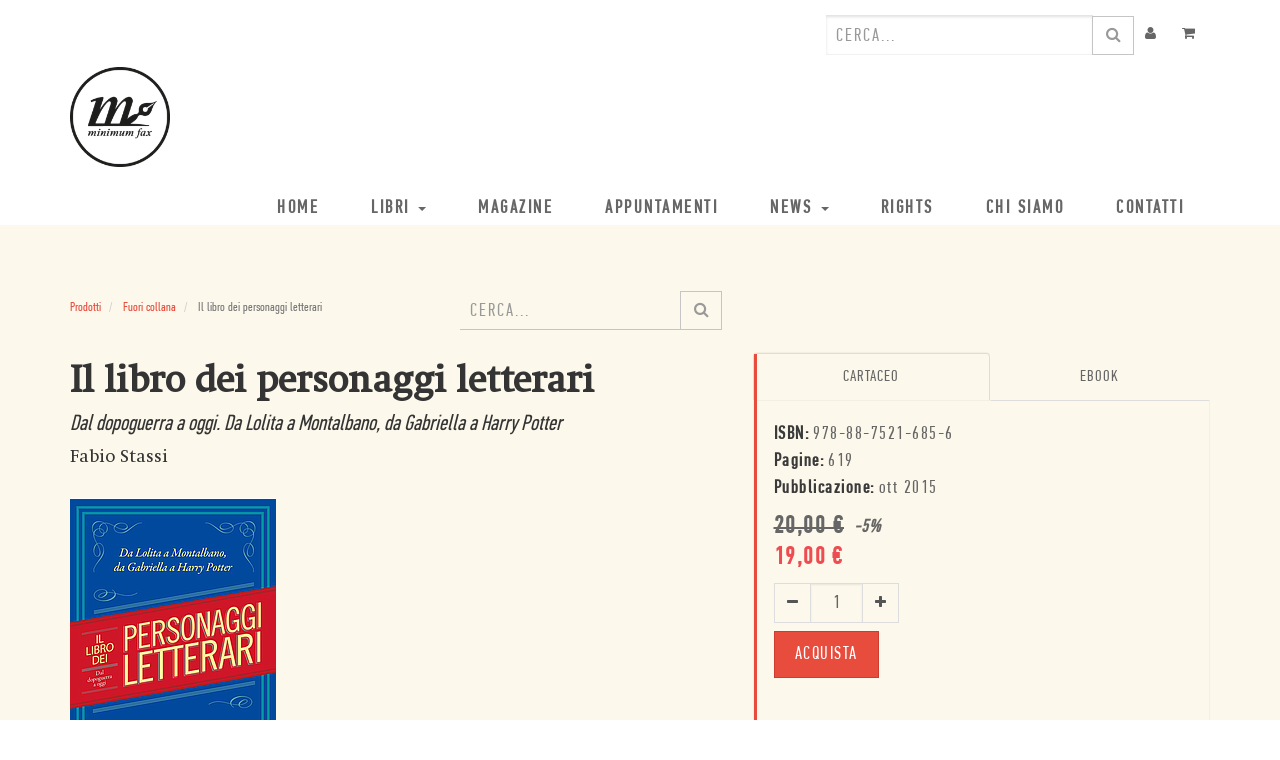

--- FILE ---
content_type: text/html; charset=utf-8
request_url: https://www.minimumfax.com/shop/product/il-libro-dei-personaggi-letterari-1854?category=42&order=name+asc
body_size: 12583
content:

        
    <!DOCTYPE html>
        <html lang="it-IT" data-oe-company-name="minimumfax" data-website-id="1">
            <head>
                <meta charset="utf-8"/>
                <meta http-equiv="X-UA-Compatible" content="IE=edge,chrome=1"/>
                <meta name="viewport" content="width=device-width, initial-scale=1"/>

                <title>Il libro dei personaggi letterari di Fabio Stassi</title>
                <link type="image/x-icon" rel="shortcut icon" href="/web/image/website/1/favicon/"/>

                <script type="text/javascript">
                    var odoo = {
                        csrf_token: "32a66d2d5131ab086e4a817b635c4cdd006ad029o",
                    };
                </script>

                
            <meta name="description"/>
            <meta name="keywords"/>
            <meta name="generator" content="Odoo"/>

            <meta property="og:title" content="Il libro dei personaggi letterari"/>
            <meta property="og:site_name" content="minimumfax"/>
            

            
            
                
                    <link rel="alternate" hreflang="it" href="https://www.minimumfax.com/shop/product/il-libro-dei-personaggi-letterari-1854?category=42&amp;order=name+asc"/>
                
            

            <script type="text/javascript">
                odoo.session_info = {
                    is_superuser: false,
                    is_frontend: true,
                };
            </script>

            
            <link href="/web/content/361709-e665a07/web.assets_common.0.css" rel="stylesheet"/>
            
            <link href="/web/content/361711-405ed0f/web.assets_frontend.0.css" rel="stylesheet"/>
            <link href="/web/content/361712-405ed0f/web.assets_frontend.1.css" rel="stylesheet"/>
            <link href="https://fonts.googleapis.com/css?family=Open+Sans+Condensed:300,700" rel="stylesheet">
      
            <noscript>
        <img height="1" width="1" src="https://www.facebook.com/tr?id=322482541552659&amp;ev=PageView&amp;noscript=1">
      </noscript>
      
            
            
            

            
            <script  type="text/javascript" src="/web/content/361714-e665a07/web.assets_common.js"></script>
            
            <script  type="text/javascript" src="/web/content/361715-405ed0f/web.assets_frontend.js"></script>
            <link href="https://fonts.googleapis.com/css?family=Open+Sans+Condensed:300,700" rel="stylesheet">
      
            <noscript>
        <img height="1" width="1" src="https://www.facebook.com/tr?id=322482541552659&amp;ev=PageView&amp;noscript=1">
      </noscript>
      
            
            
            
        
                    <meta property="og:type" content="website"/>
                    <meta property="og:url" content="https://www.minimumfax.com/shop/product/il-libro-dei-personaggi-letterari-1854?category=42&amp;order=name+asc"/>
                    <meta property="og:image" content="https://www.minimumfax.com/web/image/product.template/1854/image"/>
                    <meta property="og:description"/>
                    <meta name="twitter:card" content="summary_large_image"/>
                    <meta name="twitter:site" content="@minimumfax"/>
                    <meta name="twitter:title" content="Il libro dei personaggi letterari"/>
                    <meta name="twitter:description"/>
                    <meta name="twitter:image" content="https://www.minimumfax.com/web/image/product.template/1854/image"/>
                
            </head>
            <body>
                
        
        
        
        
        
        

        
        <div id="wrapwrap" class="book-page-detail-sheet">
            <header>
                <div class="header-top">
        <div class="container">
          <div class="row">
            <div class="hidden-xs col-sm-6">
              <div class="header-top-first clearfix">
                <div class="social-links clearfix"></div>
              </div>
            </div>
            <div class="col-xs-12 col-sm-6 user-topbar-actions">
              <div id="header-top-second" class="clearfix">
                <div class="header-top-dropdown">
                  <div class="btn-group dropdown hidden">
                    <a class="btn" href="/shop/view_my_wishlist/" onclick="view_my_wishlist()"><i class="fa fa-heart"></i>
                    </a>
                  </div>
                  <div class="btn-group dropdown hidden">
                    <button type="button" class="btn dropdown-toggle" data-toggle="dropdown"><i class="fa fa-search"></i>
                    </button>
                    <ul class="dropdown-menu dropdown-menu-right dropdown-animation">
                      <li>
                        <form action="/shop" role="search" class="search-box search_class">
                          <div class="form-group has-feedback">
                            <input type="text" name="search" id="search" value="" class="form-control" placeholder="Ricerca"/>
                            <i class="fa fa-search form-control-feedback"></i>
                          </div>
                        </form>
                      </li>
                    </ul>
                  </div>
                  <div class="btn-group dropdown">
                    
        <form method="get" action="/shop/category/fuori-collana-42?category=42">
            
            
    <div class="input-group">
        <div class="oe_search">
            <input type="text" name="search" class="search-query form-control oe_search_box" placeholder="Cerca..." id="searchfield" value=""/><input type="hidden" name="use_searchanise" value="1"/>
      
      <script type="text/javascript">
        Searchanise = {};
        Searchanise.api_key = '2g1s7A3I9C';
        
            Searchanise.SearchInput = '#searchfield';
            Searchanise.options = {};
            Searchanise.options.AutocompleteShowPrice = false;
            Searchanise.AutoCmpParams = {};
            Searchanise.AutoCmpParams.query_correction = true;
            Searchanise.AutoCmpParams.restrictBy = {};
            (function() {
                var __se = document.createElement('script');
                __se.src = '//searchanise.com/widgets/v1.0/init.js';
                __se.setAttribute('async', 'true');
                document.documentElement.firstChild.appendChild(__se);
             })();
        
      </script>
    
      
        
        
        
        </div>
        <span class="input-group-btn">
           <button type="submit" class="btn btn-default oe_search_button"><i class="fa fa-search"></i></button>
        </span>
    </div>

      </form>
    
                  </div>
                  <div class="btn-group dropdown">
                    <a class="btn" href="/my/home">
                      <i class="fa fa-user"></i>
                    </a>
                  </div>
                  <div class="btn-group dropdown">
                    <a class="btn" href="/shop/cart">
                      
                      <i class="fa fa-shopping-cart"></i>
                      <sup class="my_cart_quantity label label-primary"></sup>
                    </a>
                  </div>
                </div>
              </div>
            </div>
          </div>
        </div>
      </div>
    <div class="navbar navbar-default navbar-static-top">
                    <div class="container">
                        <div class="navbar-header">
                            <button type="button" class="navbar-toggle" data-toggle="collapse" data-target=".navbar-top-collapse">
                                <span class="sr-only">Toggle navigation</span>
                                <span class="icon-bar"></span>
                                <span class="icon-bar"></span>
                                <span class="icon-bar"></span>
                            </button>
                            <a href="/" class="navbar-brand logo">
            <img src="/logo.png" alt="Logo of minimumfax" title="minimumfax"/>
        </a>
    </div>
                        <div class="collapse navbar-collapse navbar-top-collapse">
                            <ul class="nav navbar-nav navbar-right" id="top_menu">
                                
                                    
    <li>
        <a href="/">
            <span>Home</span>
        </a>
    </li>
    

                                
                                    
    
    <li class="dropdown ">
        <a class="dropdown-toggle" data-toggle="dropdown" href="#">
            <span>Libri</span> <span class="caret"></span>
        </a>
        <ul class="dropdown-menu" role="menu">
            
                
    <li>
        <a href="/shop?view=catalog">
            <span>Catalogo</span>
        </a>
    </li>
    

            
                
    <li>
        <a href="/shop?filter=ebooks">
            <span>Ebook</span>
        </a>
    </li>
    

            
                
    <li>
        <a href="/shop?filter=new">
            <span>Novità</span>
        </a>
    </li>
    

            
                
    <li>
        <a href="/shop?filter=incoming">
            <span>In Arrivo</span>
        </a>
    </li>
    

            
                
    <li>
        <a href="/shop?filter=offers">
            <span>Offerte</span>
        </a>
    </li>
    

            
                
    <li>
        <a href="/autori">
            <span>Autori</span>
        </a>
    </li>
    

            
                
    <li>
        <a href="/librerie">
            <span>Librerie</span>
        </a>
    </li>
    

            
                
    <li>
        <a href="/page/catalogo">
            <span>Catalogo</span>
        </a>
    </li>
    

            
                
    <li>
        <a href="/page/promo">
            <span>Promo</span>
        </a>
    </li>
    

            
        </ul>
    </li>

                                
                                    
    <li>
        <a href="/blog/magazine-1">
            <span>Magazine</span>
        </a>
    </li>
    

                                
                                    
    <li>
        <a href="/events">
            <span>Appuntamenti</span>
        </a>
    </li>
    

                                
                                    
    
    <li class="dropdown ">
        <a class="dropdown-toggle" data-toggle="dropdown" href="#">
            <span>News</span> <span class="caret"></span>
        </a>
        <ul class="dropdown-menu" role="menu">
            
                
    <li>
        <a href="/blog/daily-2">
            <span>Daily</span>
        </a>
    </li>
    

            
                
    <li>
        <a href="/rassegna-stampa">
            <span>Rassegna stampa</span>
        </a>
    </li>
    

            
        </ul>
    </li>

                                
                                    
    <li>
        <a href="/rights">
            <span>Rights</span>
        </a>
    </li>
    

                                
                                    
    <li>
        <a href="/chi-siamo">
            <span>Chi siamo</span>
        </a>
    </li>
    

                                
                                    
    <li>
        <a href="/contatti">
            <span>Contatti</span>
        </a>
    </li>
    

                                
                                
                                
                            <li class="divider"></li>
        <li>
            <a href="/web/login">
                <b>Accedi</b>
            </a>
        </li>
    </ul>
                        </div>
                    </div>
                </div>
            </header>
            <main>
                
            
            <div itemscope="itemscope" itemtype="http://schema.org/Product" id="wrap" class="js_sale ecom-zoomable zoomodoo-hover">
                <section id="product_detail" class="container mt8 oe_website_sale discount">
                    <div class="row">
                        <div class="col-sm-4">
                            <ol class="breadcrumb">
                                <li>
                                    <a href="/shop">Prodotti</a>
                                </li>
                                <li>
                                    <a href="/shop/category/fuori-collana-42">Fuori collana</a>
                                </li>
                                <li class="active">
                                    <span>Il libro dei personaggi letterari</span>
                                </li>
                            </ol>
                        </div>
                        <div class="col-sm-3 mb8">
                            
        <form method="get" action="/shop/category/fuori-collana-42?category=42">
            
            
    <div class="input-group">
        <div class="oe_search">
            <input type="text" name="search" class="search-query form-control oe_search_box" placeholder="Cerca..." value=""/>
        </div>
        <span class="input-group-btn">
           <button type="submit" class="btn btn-default oe_search_button"><i class="fa fa-search"></i></button>
        </span>
    </div>

        </form>
    
                        </div>
                        <div id="website_published_button" class="col-sm-3">
                            
                        </div>
                        <div class="col-sm-2 text-right">
                            
        
        <div class="hidden btn-group">
            
            <a href="#" class="dropdown-toggle btn btn-default" data-toggle="dropdown">
                Normal
                <span class="caret"></span>
            </a>
            <ul class="dropdown-menu" role="menu">
                <li>
                    <a href="/shop/change_pricelist/8">
                        <span class="switcher_pricelist" data-pl_id="8">Normal</span>
                    </a>
                </li>
            </ul>
        </div>
    
                        </div>
                    </div>
                    <div class="row">
                        <div class="col-sm-7">
                            
      <h1 class="mb8" itemprop="name">Il libro dei personaggi letterari</h1>
      <h3 class="mt0 mb8">
        <em>Dal dopoguerra a oggi. Da Lolita a Montalbano, da Gabriella a Harry Potter</em>
      </h3>
      
        <div class="col-xs-12 nopadding">
          <a class="mr8 pull-left" href="/autore/fabio-stassi-1817">
            <h2 class="mt0" style="font-size: 18px">Fabio Stassi</h2>
          </a>
        </div>
        
      
      
      
      
    <span><img class="img img-responsive img img-responsive mt16 pull-left" src="/web/image/book/3952/cover_image/0x300?unique=22cf7ba" style=""/></span>
    
                        <div class="col-sm-12 nopadding">
      <p class="mt32" itemprop="description"><p>Zivago, il principe di Salina, Dona Flor, Zuckerman... <strong>Non esistono grandi storie senza grandi personaggi</strong>, e i personaggi letterari a loro volta sono gli speciali compagni di viaggio che portiamo con noi per una vita intera. <strong>Fabio Stassi ci regala un’imperdibile galleria dei più grandi eroi letterari dal dopoguerra a oggi</strong>, dando una nuova voce ai protagonisti dei romanzi più amati, che in queste pagine prendono magicamente la parola per presentarsi al lettore. Un coro di narrazioni, una partitura inedita, <strong>una mappa per ritrovare i nostri personaggi preferiti o per incontrarne di nuovi</strong>, facendoci conquistare dalla fantasia di uno dei più talentuosi narratori italiani.<br><br><strong>Marcovaldo <span style="color: #cc3300;">•</span> Holly Golightly <span style="color: #cc3300;">•</span> Malaussène <span style="color: #cc3300;">•</span> Zorba • Stoner <span style="color: #cc3300;">•</span> Zazie <span style="color: #cc3300;">•</span> Barney Panofsky <span style="color: #cc3300;">•</span> Olive Kitteridge<span style="color: #cc3300;"> •</span> Limonov <span style="color: #cc3300;">•</span> Gugliemo da Baskerville <span style="color: #cc3300;">•</span> Palomar <span style="color: #cc3300;">•</span> Pereira <span style="color: #cc3300;">•</span> Evita <span style="color: #cc3300;">•</span> Pepe Carvalho <span style="color: #cc3300;">•</span> Herzog <span style="color: #cc3300;">•</span> Aureliano Buendía e tanti altri...</strong></p></p>
    </div>
  </div>
                        <div class="col-sm-5" id="product_details">
      
      <ul class="nav nav-tabs nav-justified">
        <li class="active">
          <a href="#printed">
            <span>CARTACEO</span>
            
          </a>
        </li><li class="">
          <a href="#ebook">
            
            <span>EBOOK</span>
          </a>
        </li>
      </ul>
      <div class="tab-content">
        <div id="printed" class="fade tab-pane in active">
          
          
          
          <div>
            <strong>ISBN:</strong>
            <span>978-88-7521-685-6</span>
          </div>
          <div>
            <strong>Pagine:</strong>
            <span>619</span>
          </div>
          <div>
            <strong>Pubblicazione:</strong>
            <span data-oe-original="2015-10-15">ott 2015</span>
          </div>
          <span itemprop="url" style="display:none;">/shop/product/il-libro-dei-personaggi-letterari-1854</span>
          <form action="/shop/cart/update" class="js_add_cart_variants" method="POST" data-attribute_value_ids="[1854]">
            <input type="hidden" name="csrf_token" value="d01e69f08e73c6fa06f98cd17dfc9ae88588d784o1769834804"/>
            <div class="js_product">
              
                <input type="hidden" class="product_id" name="product_id" value="1854"/>
                
      
      <ul class="list-unstyled js_add_cart_variants nav-stacked" data-attribute_value_ids="[[1854, [], 19.0, 20.0]]">
        
      </ul>
    
              
              <div itemprop="offers" itemscope="itemscope" itemtype="http://schema.org/Offer" class="product_price mt16">
                <h4 class="oe_price_h4 css_editable_mode_hidden">
                  <div class="pull-left fullwidth">
                    <span data-oe-type="monetary" data-oe-expression="compute_currency(_prd.website_public_price)" class="oe_default_price" style="text-decoration: line-through; white-space: nowrap; "><span class="oe_currency_value">20,00</span> €</span>
                    <em class="discount">
                        -<em>5</em>%
                      </em>
                  </div>
                  <b data-oe-type="monetary" data-oe-expression="_prd.website_price" class="oe_price" style="white-space: nowrap;"><span class="oe_currency_value">19,00</span> €</b>
                  <span itemprop="price" style="display:none;">19.0</span>
                  <span itemprop="priceCurrency" style="display:none;">EUR</span>
                </h4>
                <h4 class="css_non_editable_mode_hidden decimal_precision" data-precision="2">
                  <span><span class="oe_currency_value">20,00</span> €</span>
                </h4>
                <h4 class="hidden oe_not_available bg-warning">Prodotto non disponibile</h4>
              </div>
              
              <div class="css_quantity input-group oe_website_spinner" contenteditable="false">
                <a class="mb8 input-group-addon js_add_cart_json" href="#">
                  <i class="fa fa-minus"></i>
                </a>
                <input type="text" class="form-control" data-min="1" name="add_qty" value="1"/>
                <a class="mb8 input-group-addon float_left js_add_cart_json" href="#">
                  <i class="fa fa-plus"></i>
                </a>
              </div>
              
              <a id="add_to_cart" class="btn btn-primary btn-lg mt8 js_check_product a-submit" href="#">ACQUISTA</a>
              
            </div>
          </form>
          
          
          
        </div><div id="ebook" class="fade tab-pane">
          
          
          
          <div>
            <strong>ISBN:</strong>
            <span>9788875217068</span>
          </div>
          
          <div>
            <strong>Pubblicazione:</strong>
            <span data-oe-original="2015-10-15">ott 2015</span>
          </div>
          <span itemprop="url" style="display:none;">/shop/product/il-libro-dei-personaggi-letterari-1877</span>
          <form action="/shop/cart/update" class="js_add_cart_variants" method="POST" data-attribute_value_ids="[1877]">
            <input type="hidden" name="csrf_token" value="2c471984f86c95444d50244cee50e89082aa2e89o1769834806"/>
            <div class="js_product">
              
                <input type="hidden" class="product_id" name="product_id" value="1877"/>
                
      
      <ul class="list-unstyled js_add_cart_variants nav-stacked" data-attribute_value_ids="[[1854, [], 19.0, 20.0]]">
        
      </ul>
    
              
              <div itemprop="offers" itemscope="itemscope" itemtype="http://schema.org/Offer" class="product_price mt16">
                <h4 class="oe_price_h4 css_editable_mode_hidden">
                  <div class="pull-left fullwidth">
                    <span data-oe-type="monetary" data-oe-expression="compute_currency(_prd.website_public_price)" class="oe_default_price" style="display: none;"><span class="oe_currency_value">8,99</span> €</span>
                    
                  </div>
                  <b data-oe-type="monetary" data-oe-expression="_prd.website_price" class="oe_price" style="white-space: nowrap;"><span class="oe_currency_value">8,99</span> €</b>
                  <span itemprop="price" style="display:none;">8.99</span>
                  <span itemprop="priceCurrency" style="display:none;">EUR</span>
                </h4>
                <h4 class="css_non_editable_mode_hidden decimal_precision" data-precision="2">
                  <span><span class="oe_currency_value">8,99</span> €</span>
                </h4>
                <h4 class="hidden oe_not_available bg-warning">Prodotto non disponibile</h4>
              </div>
              
              <div class="css_quantity input-group oe_website_spinner" contenteditable="false">
                <a class="mb8 input-group-addon js_add_cart_json" href="#">
                  <i class="fa fa-minus"></i>
                </a>
                <input type="text" class="form-control" data-min="1" name="add_qty" value="1"/>
                <a class="mb8 input-group-addon float_left js_add_cart_json" href="#">
                  <i class="fa fa-plus"></i>
                </a>
              </div>
              
              
              <a id="add_to_cart" class="btn btn-primary btn-lg mt8 js_check_product a-submit" href="#">Acquista l'ebook</a>
            </div>
          </form>
          
          
          
        </div>
      </div>
      <div class="separator"></div>
      <h4 class="text-uppercase">Extra</h4>
      <div class="pull-left mt16 fullwidth">
        <img src="/theme_minimumfax/static/src/img/cover_book_icon.png" width="50" class="mr16 pull-left"/>
        <p class="mt16 mb0">
            Scarica la <a target="_blank" download="" href="/web/content/book/3952/cover_image/il-libro-dei-personaggi-letterari-1854.jpg">copertina del libro</a>
          </p>
      </div>
      
        <div class="pull-left mt16 fullwidth">
          <img src="/theme_minimumfax/static/src/img/generic_book_icon.png" width="50" class="mr16 pull-left"/>
          <strong class="text-uppercase">Anteprima</strong>
          <p>
              Leggi un'anteprima del libro, <a target="_blank" href="/web/content/book/3952/preview_file/il-libro-dei-personaggi-letterari-1854.pdf">scarica</a> il PDF
            </p>
        </div>
      
      
      
    </div>
  <div class="col-xs-12">
        <div class="author-linked-books nopadding">
          <h4>Altri libri di <em>Fabio Stassi</em>:</h4>
          <div id="author_otherbook_carousel" class="owl-carousel">
            
              
            
              
                <div class="item text-center">
                  <div class="box-style-1 book-obj">
                    <a href="/shop/product/e-finito-il-nostro-carnevale-1993">
                      <span><img class="img img-responsive mauto" src="/web/image/book/3597/cover_image/0x170?unique=342f25e" style=""/></span>
                      <h4 style="font-size: 14px">È finito il nostro carnevale</h4>
                    </a>
                  </div>
                </div>
              
            
              
            
              
            
              
                <div class="item text-center">
                  <div class="box-style-1 book-obj">
                    <a href="/shop/product/con-in-bocca-il-sapore-del-mondo-2132">
                      <span><img class="img img-responsive mauto" src="/web/image/book/4087/cover_image/0x170?unique=8e0d918" style=""/></span>
                      <h4 style="font-size: 14px">Con in bocca il sapore del mondo</h4>
                    </a>
                  </div>
                </div>
              
            
              
                <div class="item text-center">
                  <div class="box-style-1 book-obj">
                    <a href="/shop/product/la-rivincita-di-capablanca-2585">
                      <span><img class="img img-responsive mauto" src="/web/image/book/4326/cover_image/0x170?unique=056589f" style=""/></span>
                      <h4 style="font-size: 14px">La rivincita di Capablanca </h4>
                    </a>
                  </div>
                </div>
              
            
          </div>
        </div>
      </div><div class="col-xs-12">
        <div class="col-xs-12 nopadding mt32" id="reviews">
          <h3>Le recensioni della stampa</h3>

          <ul class="nav nav-tabs nav-justified">
            <li class="active"><a data-toggle="tab" href="#articles">Articoli</a></li>
            
            
          </ul>

          <div class="tab-content col-xs-12">
            
            <div id="articles" class="tab-pane fade in active">
              <div class="col-sm-4 pressrev-list-frontend-box">
                <div>
                  <p class="mt0 mb4 ml8">
                    
                    <strong>Matte da leggere</strong>
                  </p>
                  <blockquote class="mt0 mb4 ml8" style="line-height: 17px; font-size: 14px">
                    
                    
                      <strong class="title">Un libro che non si può non possedere.</strong>
                    
                  </blockquote>
                  <a class="pointable pull-right" style="text-decoration: none; font-size: 18px;" target="_blank" href="/web/content/press/50691/article_attachment">
                    Leggi
                  </a>
                </div>
              </div><div class="col-sm-4 pressrev-list-frontend-box">
                <div>
                  <p class="mt0 mb4 ml8">
                    
                      <span>Simone Casavecchia</span> -
                    
                    <strong>Solo Libri</strong>
                  </p>
                  <blockquote class="mt0 mb4 ml8" style="line-height: 17px; font-size: 14px">
                    
                    
                      <strong class="title">I 10 libri da leggere almeno una volta nella vita.</strong>
                    
                  </blockquote>
                  <a class="pointable pull-right" style="text-decoration: none; font-size: 18px;" target="_blank" href="/web/content/press/48270/article_attachment">
                    Leggi
                  </a>
                </div>
              </div><div class="col-sm-4 pressrev-list-frontend-box">
                <div>
                  <p class="mt0 mb4 ml8">
                    
                      <span>Simona Maggiorelli</span> -
                    
                    <strong>Left</strong>
                  </p>
                  <blockquote class="mt0 mb4 ml8" style="line-height: 17px; font-size: 14px">
                    
                      <strong class="title">Sono trecento i personaggi letterari che Fabio Stassi ha chiamato a raccolta  nel suo  Il libro dei personaggi letterari, un volume di seicento pagine edito da minimum fax in cui sono racchiusi tutti ...</strong>
                    
                    
                  </blockquote>
                  <a class="pointable pull-right" style="text-decoration: none; font-size: 18px;" target="_blank" href="http://www.left.it/2016/03/14/un-baule-pieno-di-personaggi-la-straordinaria-impresa-di-fabio-stassi/">
                    Leggi
                  </a>
                </div>
              </div><div class="col-sm-4 pressrev-list-frontend-box">
                <div>
                  <p class="mt0 mb4 ml8">
                    
                      <span>Raffaella De Santis</span> -
                    
                    <strong>La Repubblica</strong>
                  </p>
                  <blockquote class="mt0 mb4 ml8" style="line-height: 17px; font-size: 14px">
                    
                    
                      <strong class="title">Stassi regalandoci lampia lista delle sue letture ha scritto un pezzo della sua autobiografia.</strong>
                    
                  </blockquote>
                  <a class="pointable pull-right" style="text-decoration: none; font-size: 18px;" target="_blank" href="/web/content/press/48129/article_attachment">
                    Leggi
                  </a>
                </div>
              </div><div class="col-sm-4 pressrev-list-frontend-box">
                <div>
                  <p class="mt0 mb4 ml8">
                    
                      <span>Paolo Petroni</span> -
                    
                    <strong>Ansa</strong>
                  </p>
                  <blockquote class="mt0 mb4 ml8" style="line-height: 17px; font-size: 14px">
                    
                    
                      <strong class="title">Queste pagine danno voce, fanno parlare in prima persona 300 personaggi della letteratura del secondo Novecento, da dopo la seconda guerra mondiale a oggi.</strong>
                    
                  </blockquote>
                  <a class="pointable pull-right" style="text-decoration: none; font-size: 18px;" target="_blank" href="/web/content/press/48176/article_attachment">
                    Leggi
                  </a>
                </div>
              </div><div class="col-sm-4 pressrev-list-frontend-box">
                <div>
                  <p class="mt0 mb4 ml8">
                    
                      <span>Luca Ricci</span> -
                    
                    <strong>Il Messaggero</strong>
                  </p>
                  <blockquote class="mt0 mb4 ml8" style="line-height: 17px; font-size: 14px">
                    
                      <strong class="title">Stassi reinterpreta liberamente le vite dei personaggi libreschi, raccontando sempre in prima persona, comunicando lidea di una sorta di ribellione pirandelliana del personaggio rispetto alla storia ...</strong>
                    
                    
                  </blockquote>
                  <a class="pointable pull-right" style="text-decoration: none; font-size: 18px;" target="_blank" href="/web/content/press/48134/article_attachment">
                    Leggi
                  </a>
                </div>
              </div><div class="col-sm-4 pressrev-list-frontend-box">
                <div>
                  <p class="mt0 mb4 ml8">
                    
                      <span>Leopoldo Fabiani</span> -
                    
                    <strong>L'Espresso</strong>
                  </p>
                  <blockquote class="mt0 mb4 ml8" style="line-height: 17px; font-size: 14px">
                    
                    
                      <strong class="title">È un libro per chi ama le liste, i repertori, i dizionari e le enciclopedie.</strong>
                    
                  </blockquote>
                  <a class="pointable pull-right" style="text-decoration: none; font-size: 18px;" target="_blank" href="/web/content/press/48131/article_attachment">
                    Leggi
                  </a>
                </div>
              </div><div class="col-sm-4 pressrev-list-frontend-box">
                <div>
                  <p class="mt0 mb4 ml8">
                    
                      <span>Matteo Bugliaro</span> -
                    
                    <strong>Piego di Libri Blog</strong>
                  </p>
                  <blockquote class="mt0 mb4 ml8" style="line-height: 17px; font-size: 14px">
                    
                      <strong class="title">Personaggi con il loro cuore messo a nudo. Letterari ma non immaginari, perché se tra le pagine di un libro hanno preso vita, qui riuniti tutti insieme, in un altro libro, il loro destino si evince an...</strong>
                    
                    
                  </blockquote>
                  <a class="pointable pull-right" style="text-decoration: none; font-size: 18px;" target="_blank" href="/web/content/press/48225/article_attachment">
                    Leggi
                  </a>
                </div>
              </div><div class="col-sm-4 pressrev-list-frontend-box">
                <div>
                  <p class="mt0 mb4 ml8">
                    
                    <strong>Le ciliegie parlano</strong>
                  </p>
                  <blockquote class="mt0 mb4 ml8" style="line-height: 17px; font-size: 14px">
                    
                    
                      <strong class="title">Quello fatto da Stassi è un regalo appassionato di un lettore per i lettori. Non lasciatevelo sfuggire. </strong>
                    
                  </blockquote>
                  <a class="pointable pull-right" style="text-decoration: none; font-size: 18px;" target="_blank" href="/web/content/press/48224/article_attachment">
                    Leggi
                  </a>
                </div>
              </div><div class="col-sm-4 pressrev-list-frontend-box">
                <div>
                  <p class="mt0 mb4 ml8">
                    
                      <span>Giuliano Milani</span> -
                    
                    <strong>Internazionale</strong>
                  </p>
                  <blockquote class="mt0 mb4 ml8" style="line-height: 17px; font-size: 14px">
                    
                    
                      <strong class="title">Aumenta la voglia di leggere, rileggere, consigliare un libro.</strong>
                    
                  </blockquote>
                  <a class="pointable pull-right" style="text-decoration: none; font-size: 18px;" target="_blank" href="/web/content/press/48054/article_attachment">
                    Leggi
                  </a>
                </div>
              </div><div class="col-sm-4 pressrev-list-frontend-box">
                <div>
                  <p class="mt0 mb4 ml8">
                    
                      <span>Elena Spadiliero</span> -
                    
                    <strong>Sul Romanzo</strong>
                  </p>
                  <blockquote class="mt0 mb4 ml8" style="line-height: 17px; font-size: 14px">
                    
                    
                      <strong class="title">Deliziosi ritratti dei grandi nomi della letteratura, rimasti impressi nella memoria collettiva di generazioni di lettori.</strong>
                    
                  </blockquote>
                  <a class="pointable pull-right" style="text-decoration: none; font-size: 18px;" target="_blank" href="/web/content/press/48223/article_attachment">
                    Leggi
                  </a>
                </div>
              </div><div class="col-sm-4 pressrev-list-frontend-box">
                <div>
                  <p class="mt0 mb4 ml8">
                    
                    <strong>Ulisse</strong>
                  </p>
                  <blockquote class="mt0 mb4 ml8" style="line-height: 17px; font-size: 14px">
                    
                    
                      <strong class="title">I più grandi eroi letterari dal dopoguerra a oggi.</strong>
                    
                  </blockquote>
                  <a class="pointable pull-right" style="text-decoration: none; font-size: 18px;" target="_blank" href="/web/content/press/48137/article_attachment">
                    Leggi
                  </a>
                </div>
              </div><div class="col-sm-4 pressrev-list-frontend-box">
                <div>
                  <p class="mt0 mb4 ml8">
                    
                    <strong>Internazionale</strong>
                  </p>
                  <blockquote class="mt0 mb4 ml8" style="line-height: 17px; font-size: 14px">
                    
                    
                      <strong class="title">Tra i consigli della redazione.</strong>
                    
                  </blockquote>
                  <a class="pointable pull-right" style="text-decoration: none; font-size: 18px;" target="_blank" href="/web/content/press/48062/article_attachment">
                    Leggi
                  </a>
                </div>
              </div><div class="col-sm-4 pressrev-list-frontend-box">
                <div>
                  <p class="mt0 mb4 ml8">
                    
                      <span>Silvana Mazzocchi</span> -
                    
                    <strong>Repubblica.it</strong>
                  </p>
                  <blockquote class="mt0 mb4 ml8" style="line-height: 17px; font-size: 14px">
                    
                    
                      <strong class="title">Fabio Stassi ha scritto un diario di bordo, colto e godibile e leggerlo è un piacere. </strong>
                    
                  </blockquote>
                  <a class="pointable pull-right" style="text-decoration: none; font-size: 18px;" target="_blank" href="http://www.repubblica.it/rubriche/passaparola/2015/12/22/news/trecento_personaggi-129997256/?ref=twhr&amp;utm_source=dlvr.it&amp;utm_medium=twitter">
                    Leggi
                  </a>
                </div>
              </div><div class="col-sm-4 pressrev-list-frontend-box">
                <div>
                  <p class="mt0 mb4 ml8">
                    
                      <span>Darwin Pastorin</span> -
                    
                    <strong>Huffington Post</strong>
                  </p>
                  <blockquote class="mt0 mb4 ml8" style="line-height: 17px; font-size: 14px">
                    
                    
                      <strong class="title">Un insieme di massime intelligenti, divertenti e spesso irriverenti, che accompagnano il lettore nellevoluzione del pensiero (e del vissuto) di Vonnegut. </strong>
                    
                  </blockquote>
                  <a class="pointable pull-right" style="text-decoration: none; font-size: 18px;" target="_blank" href="http://www.huffingtonpost.it/darwin-pastorin/fabio-stassi-e-luniverso-letterario-nato-sulla-linea-viterbo-orte-roma_b_8737498.html">
                    Leggi
                  </a>
                </div>
              </div><div class="col-sm-4 pressrev-list-frontend-box">
                <div>
                  <p class="mt0 mb4 ml8">
                    
                      <span>Francesco Musolino</span> -
                    
                    <strong>Gazzetta del Sud</strong>
                  </p>
                  <blockquote class="mt0 mb4 ml8" style="line-height: 17px; font-size: 14px">
                    
                    
                      <strong class="title">Stassi ha aperto la porta della sua immaginazione lasciando che il lettore potesse vestire i panni degli eroi letterari più amati.</strong>
                    
                  </blockquote>
                  <a class="pointable pull-right" style="text-decoration: none; font-size: 18px;" target="_blank" href="/web/content/press/48136/article_attachment">
                    Leggi
                  </a>
                </div>
              </div><div class="col-sm-4 pressrev-list-frontend-box">
                <div>
                  <p class="mt0 mb4 ml8">
                    
                      <span>Caterina Briganti</span> -
                    
                    <strong>RSera - la Repubblica</strong>
                  </p>
                  <blockquote class="mt0 mb4 ml8" style="line-height: 17px; font-size: 14px">
                    
                      <strong class="title">Centellinare le pagine per non lasciar andare via quel personaggio, è capitato a tutti. I più fortunati si sono innamorati di personaggi seriali che poi facevano di nuovo capolino al libro successivo,...</strong>
                    
                    
                  </blockquote>
                  <a class="pointable pull-right" style="text-decoration: none; font-size: 18px;" target="_blank" href="/web/content/press/47951/article_attachment">
                    Leggi
                  </a>
                </div>
              </div><div class="col-sm-4 pressrev-list-frontend-box">
                <div>
                  <p class="mt0 mb4 ml8">
                    
                      <span>Rossella Montemurro</span> -
                    
                    <strong>Il mio tg</strong>
                  </p>
                  <blockquote class="mt0 mb4 ml8" style="line-height: 17px; font-size: 14px">
                    
                    
                      <strong class="title">Un testo prezioso e imperdibile per gli amanti dei libri.</strong>
                    
                  </blockquote>
                  <a class="pointable pull-right" style="text-decoration: none; font-size: 18px;" target="_blank" href="http://www.ilmiotg.it/10/index.php?option=com_content&amp;view=article&amp;id=9785:qil-libro-dei-personaggi-letterariq-protagonisti-indimenticabili-descritti-da-fabio-stassi&amp;catid=65:libri">
                    Leggi
                  </a>
                </div>
              </div><div class="col-sm-4 pressrev-list-frontend-box">
                <div>
                  <p class="mt0 mb4 ml8">
                    
                      <span>Giuseppe Fantasia</span> -
                    
                    <strong>Huffington Post</strong>
                  </p>
                  <blockquote class="mt0 mb4 ml8" style="line-height: 17px; font-size: 14px">
                    
                      <strong class="title">Benvenuti su un treno speciale, uno di quelli dove è piacevole salire, non importa dove si deve andare. Lì troverete un passeggero d'eccezione, lo scrittore Fabio Stassi, che per non sprecare il suo t...</strong>
                    
                    
                  </blockquote>
                  <a class="pointable pull-right" style="text-decoration: none; font-size: 18px;" target="_blank" href="http://www.huffingtonpost.it/giuseppe-fantasia/viaggio-su-un-treno-speciale-tra-i-personaggi-della-letteratura_b_8637590.html?utm_hp_ref=italy#">
                    Leggi
                  </a>
                </div>
              </div><div class="col-sm-4 pressrev-list-frontend-box">
                <div>
                  <p class="mt0 mb4 ml8">
                    
                      <span>Paolo Petroni</span> -
                    
                    <strong>Il Centro</strong>
                  </p>
                  <blockquote class="mt0 mb4 ml8" style="line-height: 17px; font-size: 14px">
                    
                      <strong class="title">Un viaggio che offre a tutti la possibilità di nuove scoperte: quando Stassi propone ben due personaggi, Elisenda Vilabrù e Jaume Serrallac, da «Le voci del fiume» del catalano Jaume Cabré, che non tu...</strong>
                    
                    
                  </blockquote>
                  <a class="pointable pull-right" style="text-decoration: none; font-size: 18px;" target="_blank" href="/web/content/press/48189/article_attachment">
                    Leggi
                  </a>
                </div>
              </div><div class="col-sm-4 pressrev-list-frontend-box">
                <div>
                  <p class="mt0 mb4 ml8">
                    
                      <span>Paolo Armelli</span> -
                    
                    <strong>Wired.it</strong>
                  </p>
                  <blockquote class="mt0 mb4 ml8" style="line-height: 17px; font-size: 14px">
                    
                    
                      <strong class="title">Tra i consigli di lettura.</strong>
                    
                  </blockquote>
                  <a class="pointable pull-right" style="text-decoration: none; font-size: 18px;" target="_blank" href="/web/content/press/48002/article_attachment">
                    Leggi
                  </a>
                </div>
              </div><div class="col-sm-4 pressrev-list-frontend-box">
                <div>
                  <p class="mt0 mb4 ml8">
                    
                    <strong>Città della Spezia</strong>
                  </p>
                  <blockquote class="mt0 mb4 ml8" style="line-height: 17px; font-size: 14px">
                    
                    
                      <strong class="title">I personaggi della letteratura del Novecento nel volume di Fabio Stassi.</strong>
                    
                  </blockquote>
                  <a class="pointable pull-right" style="text-decoration: none; font-size: 18px;" target="_blank" href="/web/content/press/48132/article_attachment">
                    Leggi
                  </a>
                </div>
              </div><div class="col-sm-4 pressrev-list-frontend-box">
                <div>
                  <p class="mt0 mb4 ml8">
                    
                      <span>Paola Montonati</span> -
                    
                    <strong>Milano Free</strong>
                  </p>
                  <blockquote class="mt0 mb4 ml8" style="line-height: 17px; font-size: 14px">
                    
                    
                      <strong class="title">Idee di regalo per Natale.</strong>
                    
                  </blockquote>
                  <a class="pointable pull-right" style="text-decoration: none; font-size: 18px;" target="_blank" href="http://www.milanofree.it/201512076868/milano/shopping/idee_regalo_per_natale_2015_un_buon_libro.html">
                    Leggi
                  </a>
                </div>
              </div><div class="col-sm-4 pressrev-list-frontend-box">
                <div>
                  <p class="mt0 mb4 ml8">
                    
                      <span>Marta Benvenuto</span> -
                    
                    <strong>Cosebelle Magazine</strong>
                  </p>
                  <blockquote class="mt0 mb4 ml8" style="line-height: 17px; font-size: 14px">
                    
                    
                      <strong class="title">Un libro che è come partecipare a una festa incredibile.</strong>
                    
                  </blockquote>
                  <a class="pointable pull-right" style="text-decoration: none; font-size: 18px;" target="_blank" href="http://www.cosebellemagazine.it/2015/12/01/il-libro-dei-personaggi-letterari/">
                    Leggi
                  </a>
                </div>
              </div><div class="col-sm-4 pressrev-list-frontend-box">
                <div>
                  <p class="mt0 mb4 ml8">
                    
                      <span>Rossella Lo Faro</span> -
                    
                    <strong>Gilt magazine</strong>
                  </p>
                  <blockquote class="mt0 mb4 ml8" style="line-height: 17px; font-size: 14px">
                    
                    
                      <strong class="title">Un testo prezioso per latmosfera rilassata e colloquiale, che mette al centro il lettore con le sue domande ai vecchi amici letterari, in una chiacchierata che diventa presto una coccola.</strong>
                    
                  </blockquote>
                  <a class="pointable pull-right" style="text-decoration: none; font-size: 18px;" target="_blank" href="http://www.giltmagazine.it/lifestyle/il-libro-dei-personaggi-letterari/">
                    Leggi
                  </a>
                </div>
              </div><div class="col-sm-4 pressrev-list-frontend-box">
                <div>
                  <p class="mt0 mb4 ml8">
                    
                    <strong>when we talk about book</strong>
                  </p>
                  <blockquote class="mt0 mb4 ml8" style="line-height: 17px; font-size: 14px">
                    
                    
                      <strong class="title">Consigliatissimo.</strong>
                    
                  </blockquote>
                  <a class="pointable pull-right" style="text-decoration: none; font-size: 18px;" target="_blank" href="http://whenwetalkaboutbooks.blogspot.it/2015/11/le-migliori-uscite-editoriali-in-vista-del-Natale.html">
                    Leggi
                  </a>
                </div>
              </div><div class="col-sm-4 pressrev-list-frontend-box">
                <div>
                  <p class="mt0 mb4 ml8">
                    
                      <span>Matteo Severgnini</span> -
                    
                    <strong>Radio Televisione Svizzera</strong>
                  </p>
                  <blockquote class="mt0 mb4 ml8" style="line-height: 17px; font-size: 14px">
                    
                    
                      <strong class="title">I personaggi prendono magicamente la parola per presentarsi al lettore.</strong>
                    
                  </blockquote>
                  <a class="pointable pull-right" style="text-decoration: none; font-size: 18px;" target="_blank" href="/web/content/press/48138/article_attachment">
                    Leggi
                  </a>
                </div>
              </div><div class="col-sm-4 pressrev-list-frontend-box">
                <div>
                  <p class="mt0 mb4 ml8">
                    
                    <strong>Askanews</strong>
                  </p>
                  <blockquote class="mt0 mb4 ml8" style="line-height: 17px; font-size: 14px">
                    
                    
                      <strong class="title">Un circolo di finzione nella finzione che ha come inevitabile destino il senso di (provvisoria) verità che è proprio e solo della grande letteratura.</strong>
                    
                  </blockquote>
                  <a class="pointable pull-right" style="text-decoration: none; font-size: 18px;" target="_blank" href="http://www.askanews.it/cultura/l-acrobata-fabio-stassi-reinventa-i-personaggi-dei-romanzi_711701592.htm">
                    Leggi
                  </a>
                </div>
              </div><div class="col-sm-4 pressrev-list-frontend-box">
                <div>
                  <p class="mt0 mb4 ml8">
                    
                    <strong>Radio 24</strong>
                  </p>
                  <blockquote class="mt0 mb4 ml8" style="line-height: 17px; font-size: 14px">
                    
                    
                      <strong class="title">Tra i consigli di lettura.</strong>
                    
                  </blockquote>
                  <a class="pointable pull-right" style="text-decoration: none; font-size: 18px;" target="_blank" href="/web/content/press/48130/article_attachment">
                    Leggi
                  </a>
                </div>
              </div><div class="col-sm-4 pressrev-list-frontend-box">
                <div>
                  <p class="mt0 mb4 ml8">
                    
                    <strong>Rochebobois</strong>
                  </p>
                  <blockquote class="mt0 mb4 ml8" style="line-height: 17px; font-size: 14px">
                    
                    
                      <strong class="title">Il nuovo libro di Fabio Stassi soddisfa le gioie  e i feticismi  dei lettori più curiosi.</strong>
                    
                  </blockquote>
                  <a class="pointable pull-right" style="text-decoration: none; font-size: 18px;" target="_blank" href="/web/content/press/48133/article_attachment">
                    Leggi
                  </a>
                </div>
              </div><div class="col-sm-4 pressrev-list-frontend-box">
                <div>
                  <p class="mt0 mb4 ml8">
                    
                      <span>Simone Casavecchia</span> -
                    
                    <strong>Solo Libri</strong>
                  </p>
                  <blockquote class="mt0 mb4 ml8" style="line-height: 17px; font-size: 14px">
                    
                      <strong class="title">Non solo un catalogo agile, affollato di tratti essenziali e connotato da tinte forti che restituiscono fisionomie nette e inconfondibili ma anche, e soprattutto, il tributo appassionato di un lettore...</strong>
                    
                    
                  </blockquote>
                  <a class="pointable pull-right" style="text-decoration: none; font-size: 18px;" target="_blank" href="http://www.sololibri.net/Holden-Lolita-Zivago-e-gli-altri.html">
                    Leggi
                  </a>
                </div>
              </div>
            </div>
            <div id="audios" class="tab-pane fade">
              
            </div>
            <div id="videos" class="tab-pane fade">
              
            </div>
          </div>
        </div>
      </div><div class="col-xs-12 mt16">
        <h4>Libri consigliati:</h4>
        <div id="suggested_books_carousel" class="owl-carousel">
          
            
          
            
              <div class="item text-center">
                <div class="box-style-1 book-obj">
                  <a href="/shop/product/per-me-non-esiste-altro-1816">
                    <span><img class="img img-responsive mauto" src="/web/image/book/3328/cover_image/0x170?unique=e69fa08" style=""/></span>
                    <h4 style="font-size: 14px">Per me non esiste altro</h4>
                  </a>
                </div>
              </div>
            
          
            
          
            
              <div class="item text-center">
                <div class="box-style-1 book-obj">
                  <a href="/shop/product/spegnere-le-luci-e-guardare-il-mondo-di-tanto-in-tanto-1988">
                    <span><img class="img img-responsive mauto" src="/web/image/book/3450/cover_image/0x170?unique=c2f5473" style=""/></span>
                    <h4 style="font-size: 14px">Spegnere le luci e guardare il mondo di tanto in tanto</h4>
                  </a>
                </div>
              </div>
            
          
            
              <div class="item text-center">
                <div class="box-style-1 book-obj">
                  <a href="/shop/product/superzelda-1361">
                    <span><img class="img img-responsive mauto" src="/web/image/book/3452/cover_image/0x170?unique=4d16d68" style=""/></span>
                    <h4 style="font-size: 14px">Superzelda</h4>
                  </a>
                </div>
              </div>
            
          
            
          
            
              <div class="item text-center">
                <div class="box-style-1 book-obj">
                  <a href="/shop/product/e-finito-il-nostro-carnevale-1993">
                    <span><img class="img img-responsive mauto" src="/web/image/book/3597/cover_image/0x170?unique=342f25e" style=""/></span>
                    <h4 style="font-size: 14px">È finito il nostro carnevale</h4>
                  </a>
                </div>
              </div>
            
          
            
              <div class="item text-center">
                <div class="box-style-1 book-obj">
                  <a href="/shop/product/diario-di-una-scrittrice-1442">
                    <span><img class="img img-responsive mauto" src="/web/image/book/3891/cover_image/0x170?unique=0f6ec13" style=""/></span>
                    <h4 style="font-size: 14px">Diario di una scrittrice</h4>
                  </a>
                </div>
              </div>
            
          
        </div>
      </div>
    
      
      
                    </div>
                </section>
                
                
        
            </div>
        
            </main>
            <footer>
                <div class="scrollToTop">
      <i class="fa fa-angle-up"></i>
    </div>
    <div class="container">
      <div class="footer-top">
        <div class="col-sm-6 col-md-2 col-xs-12">
          <div class="footer-static-content ">
            <img height="150" src="/logo.png" style="-webkit-filter: invert(100%);filter: invert(100%);margin: 0;"/>
          </div>
        </div>
        <div class="col-sm-7 col-md-4 col-md-offset-1 col-xs-12">
          <div class="footer-static-content ">
            <div class="footer-contact">
              <p class="adress">
                  Denominazione sociale: MINIMUM FAX S.R.L.<br/> Sede legale: ROMA (RM) VIALE DELLA BELLA VILLA, 1 (ALTEZZA VIA CASILINA 939) - CAP 00172<br/>
                  Numero e sede di iscrizione al registro imprese: RM-1997-155274 DEL 25/02/1997 / REGISTRO DELLE IMPRESE DI ROMA<br/>
                  Numero Rea: RM - 864029<br/>
                  Codice fiscale: 05197951006<br/>
                  Partita IVA 05197951006<br/>
                  Identificativo univoco: USAL8PV<br/>
                  Capitale sociale: 10.400 EURO<br/><a href="https://www.minimumfax.com/web/content/39441?unique=e9dec76e9097d3e1d6383e133be9ab839c27fbd3&amp;download=true">Trasparenza su aiuti pubblici</a></p>
              <p>
                <span>Copyright © realizzato con <strong class="text-red">❤</strong> da <a target="_blank" href="http://www.monksoftware.it/">MONK Software</a></span>
                <br/>
                <span>Progetto grafico: <strong class="text-red">Patrizio Marini</strong> e <strong class="text-red">Agnese Pagliarini</strong></span>
              </p>
            </div>
          </div>
        </div>
        <div class="f-col f-col-4 col-sm-6 col-md-4 col-md-offset-1 col-xs-12">
          <div class="footer-static-content ">
            <ul class="links">
              <li class="first">
                <a href="/chi-siamo">Chi siamo</a>
              </li>
              <li>
                <a href="/shop">Negozio</a>
              </li>
              <li>
                <a href="/blog/magazine-1">Blog Magazine</a>
              </li>
              <li>
                <a href="/blog/daily-2">Blog Daily</a>
              </li>
              <li class="hidden">
                <a href="/rights">Rights</a>
              </li>
              <li>
                <a href="https://www.iubenda.com/privacy-policy/22608199" class="iubenda-nostyle iubenda-embed " title="Privacy Policy">Privacy Policy</a>
                <script type="text/javascript">(function (w,d) {var loader = function () {var s = d.createElement("script"), tag = d.getElementsByTagName("script")[0]; s.src="https://cdn.iubenda.com/iubenda.js"; tag.parentNode.insertBefore(s,tag);}; if(w.addEventListener){w.addEventListener("load", loader, false);}else if(w.attachEvent){w.attachEvent("onload", loader);}else{w.onload = loader;}})(window, document);</script>
              </li>
              <li>
                <a href="https://www.iubenda.com/privacy-policy/22608199/cookie-policy" class="iubenda-nostyle iubenda-embed " title="Cookie Policy">Cookie Policy</a>
                <script type="text/javascript">(function (w,d) {var loader = function () {var s = d.createElement("script"), tag = d.getElementsByTagName("script")[0]; s.src="https://cdn.iubenda.com/iubenda.js"; tag.parentNode.insertBefore(s,tag);}; if(w.addEventListener){w.addEventListener("load", loader, false);}else if(w.attachEvent){w.attachEvent("onload", loader);}else{w.onload = loader;}})(window, document);</script>
              </li>
            </ul>
            <p><strong style="color: #ee4c50;font-size: 16px;">CONTATTACI:</strong><br/><a href="tel:+39063336545">06 333.65.45</a> • <a href="tel:+39063336553">06 333.65.53</a><br/>
                Email: <a href="mailto:info@minimumfax.com">info@minimumfax.com</a>
              </p>
          </div>
        </div>
      </div>
      <div class="footer-bottom">
        <div class="footer-payment">
          </div>
        <div class="footer-copyright">
          <small class="copyright">

            </small>
        </div>
      </div>
    </div>
  </footer>
        </div>
        
        <script id="tracking_code">
            (function(i,s,o,g,r,a,m){i['GoogleAnalyticsObject']=r;i[r]=i[r]||function(){
            (i[r].q=i[r].q||[]).push(arguments)},i[r].l=1*new Date();a=s.createElement(o),
            m=s.getElementsByTagName(o)[0];a.async=1;a.src=g;m.parentNode.insertBefore(a,m)
            })(window,document,'script','//www.google-analytics.com/analytics.js','ga');

            ga('create', _.str.trim('UA-16992632-1'), 'auto');
            ga('send','pageview');
        </script>
    
            </body>
        </html>
    

    

--- FILE ---
content_type: application/javascript
request_url: https://www.minimumfax.com/web/webclient/locale/it_IT
body_size: 989
content:
// moment.js locale configuration
// locale : italian (it)
// author : Lorenzo : https://github.com/aliem
// author: Mattia Larentis: https://github.com/nostalgiaz

(function (factory) {
    if (typeof define === 'function' && define.amd) {
        define(['moment'], factory); // AMD
    } else if (typeof exports === 'object') {
        module.exports = factory(require('../moment')); // Node
    } else {
        factory(window.moment); // Browser global
    }
}(function (moment) {
    return moment.defineLocale('it', {
        months : "gennaio_febbraio_marzo_aprile_maggio_giugno_luglio_agosto_settembre_ottobre_novembre_dicembre".split("_"),
        monthsShort : "gen_feb_mar_apr_mag_giu_lug_ago_set_ott_nov_dic".split("_"),
        weekdays : "Domenica_Lunedì_Martedì_Mercoledì_Giovedì_Venerdì_Sabato".split("_"),
        weekdaysShort : "Dom_Lun_Mar_Mer_Gio_Ven_Sab".split("_"),
        weekdaysMin : "D_L_Ma_Me_G_V_S".split("_"),
        longDateFormat : {
            LT : "HH:mm",
            L : "DD/MM/YYYY",
            LL : "D MMMM YYYY",
            LLL : "D MMMM YYYY LT",
            LLLL : "dddd, D MMMM YYYY LT"
        },
        calendar : {
            sameDay: '[Oggi alle] LT',
            nextDay: '[Domani alle] LT',
            nextWeek: 'dddd [alle] LT',
            lastDay: '[Ieri alle] LT',
            lastWeek: '[lo scorso] dddd [alle] LT',
            sameElse: 'L'
        },
        relativeTime : {
            future : function (s) {
                return ((/^[0-9].+$/).test(s) ? "tra" : "in") + " " + s;
            },
            past : "%s fa",
            s : "alcuni secondi",
            m : "un minuto",
            mm : "%d minuti",
            h : "un'ora",
            hh : "%d ore",
            d : "un giorno",
            dd : "%d giorni",
            M : "un mese",
            MM : "%d mesi",
            y : "un anno",
            yy : "%d anni"
        },
        ordinal: '%dº',
        week : {
            dow : 1, // Monday is the first day of the week.
            doy : 4  // The week that contains Jan 4th is the first week of the year.
        }
    });
}));


--- FILE ---
content_type: application/xml
request_url: https://www.minimumfax.com/theme_minimumfax/static/src/xml/homepage.xml
body_size: 298
content:
<?xml version="1.0" encoding="UTF-8"?>

<templates id="template" xml:space="preserve">

  <t t-name="website.Homepage.MainBlogPost">
    <div class="pull-left fullwidth">
      <t t-if="post.cover_image">
        <div class="col-sm-4 cover-blog-image" t-attf-style="background: {{post.cover_image}} no-repeat center top;"/>
      </t>
      <div class="col-sm-8 main-article-content">
        <a t-att-href="post.slug">
          <strong><t t-esc="post.name"/></strong>
        </a>
        <p t-raw="post.teaser_manual" />
      </div>
    </div>
  </t>

  <t t-name="website.Homepage.BlogPost">
    <div class="box-item">
      <div class="col-sm-4 thumb-article-image" t-attf-style="background: {{post.cover_image}} no-repeat center;"/>
      <div class="col-sm-8 thumb-article-content">
        <a t-att-href="post.slug">
          <strong><t t-esc="post.name"/></strong>
        </a>
        <p t-raw="post.teaser_manual" />
      </div>
    </div>
  </t>

</templates>
